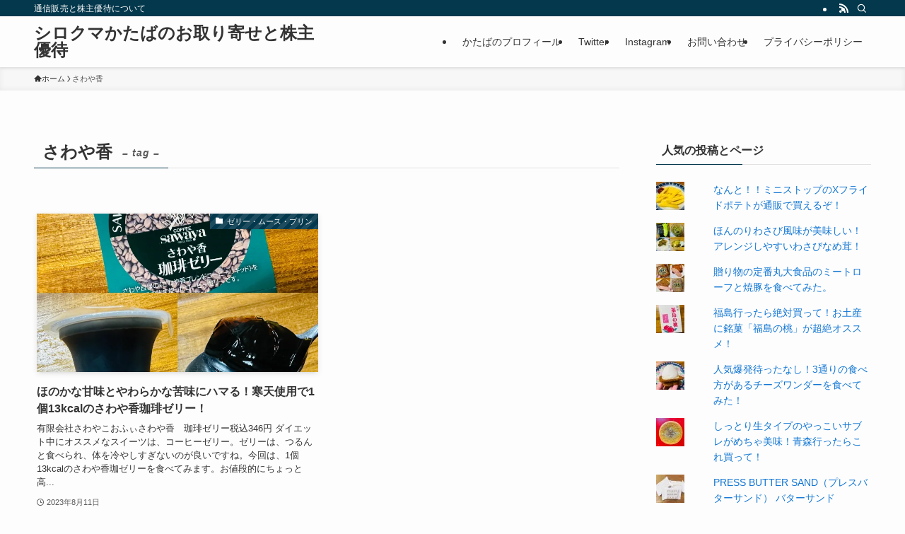

--- FILE ---
content_type: text/html; charset=UTF-8
request_url: https://katabadayo.com/tag/%E3%81%95%E3%82%8F%E3%82%84%E9%A6%99
body_size: 16801
content:
<!DOCTYPE html>
<html lang="ja" data-loaded="false" data-scrolled="false" data-spmenu="closed">
<head>
<meta charset="utf-8">
<meta name="format-detection" content="telephone=no">
<meta http-equiv="X-UA-Compatible" content="IE=edge">
<meta name="viewport" content="width=device-width, viewport-fit=cover">
<title>さわや香 &#8211; シロクマかたばのお取り寄せと株主優待</title>
<meta name='robots' content='max-image-preview:large' />
<link rel='dns-prefetch' href='//webfonts.xserver.jp' />
<link rel='dns-prefetch' href='//secure.gravatar.com' />
<link rel='dns-prefetch' href='//www.googletagmanager.com' />
<link rel='dns-prefetch' href='//stats.wp.com' />
<link rel='dns-prefetch' href='//v0.wordpress.com' />
<link rel='preconnect' href='//i0.wp.com' />
<link rel='preconnect' href='//c0.wp.com' />
<link rel="alternate" type="application/rss+xml" title="シロクマかたばのお取り寄せと株主優待 &raquo; フィード" href="https://katabadayo.com/feed" />
<link rel="alternate" type="application/rss+xml" title="シロクマかたばのお取り寄せと株主優待 &raquo; コメントフィード" href="https://katabadayo.com/comments/feed" />
<link rel="alternate" type="application/rss+xml" title="シロクマかたばのお取り寄せと株主優待 &raquo; さわや香 タグのフィード" href="https://katabadayo.com/tag/%e3%81%95%e3%82%8f%e3%82%84%e9%a6%99/feed" />
<style id='wp-img-auto-sizes-contain-inline-css' type='text/css'>
img:is([sizes=auto i],[sizes^="auto," i]){contain-intrinsic-size:3000px 1500px}
/*# sourceURL=wp-img-auto-sizes-contain-inline-css */
</style>
<style id='wp-block-library-inline-css' type='text/css'>
:root{--wp-block-synced-color:#7a00df;--wp-block-synced-color--rgb:122,0,223;--wp-bound-block-color:var(--wp-block-synced-color);--wp-editor-canvas-background:#ddd;--wp-admin-theme-color:#007cba;--wp-admin-theme-color--rgb:0,124,186;--wp-admin-theme-color-darker-10:#006ba1;--wp-admin-theme-color-darker-10--rgb:0,107,160.5;--wp-admin-theme-color-darker-20:#005a87;--wp-admin-theme-color-darker-20--rgb:0,90,135;--wp-admin-border-width-focus:2px}@media (min-resolution:192dpi){:root{--wp-admin-border-width-focus:1.5px}}.wp-element-button{cursor:pointer}:root .has-very-light-gray-background-color{background-color:#eee}:root .has-very-dark-gray-background-color{background-color:#313131}:root .has-very-light-gray-color{color:#eee}:root .has-very-dark-gray-color{color:#313131}:root .has-vivid-green-cyan-to-vivid-cyan-blue-gradient-background{background:linear-gradient(135deg,#00d084,#0693e3)}:root .has-purple-crush-gradient-background{background:linear-gradient(135deg,#34e2e4,#4721fb 50%,#ab1dfe)}:root .has-hazy-dawn-gradient-background{background:linear-gradient(135deg,#faaca8,#dad0ec)}:root .has-subdued-olive-gradient-background{background:linear-gradient(135deg,#fafae1,#67a671)}:root .has-atomic-cream-gradient-background{background:linear-gradient(135deg,#fdd79a,#004a59)}:root .has-nightshade-gradient-background{background:linear-gradient(135deg,#330968,#31cdcf)}:root .has-midnight-gradient-background{background:linear-gradient(135deg,#020381,#2874fc)}:root{--wp--preset--font-size--normal:16px;--wp--preset--font-size--huge:42px}.has-regular-font-size{font-size:1em}.has-larger-font-size{font-size:2.625em}.has-normal-font-size{font-size:var(--wp--preset--font-size--normal)}.has-huge-font-size{font-size:var(--wp--preset--font-size--huge)}.has-text-align-center{text-align:center}.has-text-align-left{text-align:left}.has-text-align-right{text-align:right}.has-fit-text{white-space:nowrap!important}#end-resizable-editor-section{display:none}.aligncenter{clear:both}.items-justified-left{justify-content:flex-start}.items-justified-center{justify-content:center}.items-justified-right{justify-content:flex-end}.items-justified-space-between{justify-content:space-between}.screen-reader-text{border:0;clip-path:inset(50%);height:1px;margin:-1px;overflow:hidden;padding:0;position:absolute;width:1px;word-wrap:normal!important}.screen-reader-text:focus{background-color:#ddd;clip-path:none;color:#444;display:block;font-size:1em;height:auto;left:5px;line-height:normal;padding:15px 23px 14px;text-decoration:none;top:5px;width:auto;z-index:100000}html :where(.has-border-color){border-style:solid}html :where([style*=border-top-color]){border-top-style:solid}html :where([style*=border-right-color]){border-right-style:solid}html :where([style*=border-bottom-color]){border-bottom-style:solid}html :where([style*=border-left-color]){border-left-style:solid}html :where([style*=border-width]){border-style:solid}html :where([style*=border-top-width]){border-top-style:solid}html :where([style*=border-right-width]){border-right-style:solid}html :where([style*=border-bottom-width]){border-bottom-style:solid}html :where([style*=border-left-width]){border-left-style:solid}html :where(img[class*=wp-image-]){height:auto;max-width:100%}:where(figure){margin:0 0 1em}html :where(.is-position-sticky){--wp-admin--admin-bar--position-offset:var(--wp-admin--admin-bar--height,0px)}@media screen and (max-width:600px){html :where(.is-position-sticky){--wp-admin--admin-bar--position-offset:0px}}

/*# sourceURL=wp-block-library-inline-css */
</style><style id='global-styles-inline-css' type='text/css'>
:root{--wp--preset--aspect-ratio--square: 1;--wp--preset--aspect-ratio--4-3: 4/3;--wp--preset--aspect-ratio--3-4: 3/4;--wp--preset--aspect-ratio--3-2: 3/2;--wp--preset--aspect-ratio--2-3: 2/3;--wp--preset--aspect-ratio--16-9: 16/9;--wp--preset--aspect-ratio--9-16: 9/16;--wp--preset--color--black: #000;--wp--preset--color--cyan-bluish-gray: #abb8c3;--wp--preset--color--white: #fff;--wp--preset--color--pale-pink: #f78da7;--wp--preset--color--vivid-red: #cf2e2e;--wp--preset--color--luminous-vivid-orange: #ff6900;--wp--preset--color--luminous-vivid-amber: #fcb900;--wp--preset--color--light-green-cyan: #7bdcb5;--wp--preset--color--vivid-green-cyan: #00d084;--wp--preset--color--pale-cyan-blue: #8ed1fc;--wp--preset--color--vivid-cyan-blue: #0693e3;--wp--preset--color--vivid-purple: #9b51e0;--wp--preset--color--swl-main: var(--color_main);--wp--preset--color--swl-main-thin: var(--color_main_thin);--wp--preset--color--swl-gray: var(--color_gray);--wp--preset--color--swl-deep-01: var(--color_deep01);--wp--preset--color--swl-deep-02: var(--color_deep02);--wp--preset--color--swl-deep-03: var(--color_deep03);--wp--preset--color--swl-deep-04: var(--color_deep04);--wp--preset--color--swl-pale-01: var(--color_pale01);--wp--preset--color--swl-pale-02: var(--color_pale02);--wp--preset--color--swl-pale-03: var(--color_pale03);--wp--preset--color--swl-pale-04: var(--color_pale04);--wp--preset--gradient--vivid-cyan-blue-to-vivid-purple: linear-gradient(135deg,rgb(6,147,227) 0%,rgb(155,81,224) 100%);--wp--preset--gradient--light-green-cyan-to-vivid-green-cyan: linear-gradient(135deg,rgb(122,220,180) 0%,rgb(0,208,130) 100%);--wp--preset--gradient--luminous-vivid-amber-to-luminous-vivid-orange: linear-gradient(135deg,rgb(252,185,0) 0%,rgb(255,105,0) 100%);--wp--preset--gradient--luminous-vivid-orange-to-vivid-red: linear-gradient(135deg,rgb(255,105,0) 0%,rgb(207,46,46) 100%);--wp--preset--gradient--very-light-gray-to-cyan-bluish-gray: linear-gradient(135deg,rgb(238,238,238) 0%,rgb(169,184,195) 100%);--wp--preset--gradient--cool-to-warm-spectrum: linear-gradient(135deg,rgb(74,234,220) 0%,rgb(151,120,209) 20%,rgb(207,42,186) 40%,rgb(238,44,130) 60%,rgb(251,105,98) 80%,rgb(254,248,76) 100%);--wp--preset--gradient--blush-light-purple: linear-gradient(135deg,rgb(255,206,236) 0%,rgb(152,150,240) 100%);--wp--preset--gradient--blush-bordeaux: linear-gradient(135deg,rgb(254,205,165) 0%,rgb(254,45,45) 50%,rgb(107,0,62) 100%);--wp--preset--gradient--luminous-dusk: linear-gradient(135deg,rgb(255,203,112) 0%,rgb(199,81,192) 50%,rgb(65,88,208) 100%);--wp--preset--gradient--pale-ocean: linear-gradient(135deg,rgb(255,245,203) 0%,rgb(182,227,212) 50%,rgb(51,167,181) 100%);--wp--preset--gradient--electric-grass: linear-gradient(135deg,rgb(202,248,128) 0%,rgb(113,206,126) 100%);--wp--preset--gradient--midnight: linear-gradient(135deg,rgb(2,3,129) 0%,rgb(40,116,252) 100%);--wp--preset--font-size--small: 0.9em;--wp--preset--font-size--medium: 1.1em;--wp--preset--font-size--large: 1.25em;--wp--preset--font-size--x-large: 42px;--wp--preset--font-size--xs: 0.75em;--wp--preset--font-size--huge: 1.6em;--wp--preset--spacing--20: 0.44rem;--wp--preset--spacing--30: 0.67rem;--wp--preset--spacing--40: 1rem;--wp--preset--spacing--50: 1.5rem;--wp--preset--spacing--60: 2.25rem;--wp--preset--spacing--70: 3.38rem;--wp--preset--spacing--80: 5.06rem;--wp--preset--shadow--natural: 6px 6px 9px rgba(0, 0, 0, 0.2);--wp--preset--shadow--deep: 12px 12px 50px rgba(0, 0, 0, 0.4);--wp--preset--shadow--sharp: 6px 6px 0px rgba(0, 0, 0, 0.2);--wp--preset--shadow--outlined: 6px 6px 0px -3px rgb(255, 255, 255), 6px 6px rgb(0, 0, 0);--wp--preset--shadow--crisp: 6px 6px 0px rgb(0, 0, 0);}:where(.is-layout-flex){gap: 0.5em;}:where(.is-layout-grid){gap: 0.5em;}body .is-layout-flex{display: flex;}.is-layout-flex{flex-wrap: wrap;align-items: center;}.is-layout-flex > :is(*, div){margin: 0;}body .is-layout-grid{display: grid;}.is-layout-grid > :is(*, div){margin: 0;}:where(.wp-block-columns.is-layout-flex){gap: 2em;}:where(.wp-block-columns.is-layout-grid){gap: 2em;}:where(.wp-block-post-template.is-layout-flex){gap: 1.25em;}:where(.wp-block-post-template.is-layout-grid){gap: 1.25em;}.has-black-color{color: var(--wp--preset--color--black) !important;}.has-cyan-bluish-gray-color{color: var(--wp--preset--color--cyan-bluish-gray) !important;}.has-white-color{color: var(--wp--preset--color--white) !important;}.has-pale-pink-color{color: var(--wp--preset--color--pale-pink) !important;}.has-vivid-red-color{color: var(--wp--preset--color--vivid-red) !important;}.has-luminous-vivid-orange-color{color: var(--wp--preset--color--luminous-vivid-orange) !important;}.has-luminous-vivid-amber-color{color: var(--wp--preset--color--luminous-vivid-amber) !important;}.has-light-green-cyan-color{color: var(--wp--preset--color--light-green-cyan) !important;}.has-vivid-green-cyan-color{color: var(--wp--preset--color--vivid-green-cyan) !important;}.has-pale-cyan-blue-color{color: var(--wp--preset--color--pale-cyan-blue) !important;}.has-vivid-cyan-blue-color{color: var(--wp--preset--color--vivid-cyan-blue) !important;}.has-vivid-purple-color{color: var(--wp--preset--color--vivid-purple) !important;}.has-black-background-color{background-color: var(--wp--preset--color--black) !important;}.has-cyan-bluish-gray-background-color{background-color: var(--wp--preset--color--cyan-bluish-gray) !important;}.has-white-background-color{background-color: var(--wp--preset--color--white) !important;}.has-pale-pink-background-color{background-color: var(--wp--preset--color--pale-pink) !important;}.has-vivid-red-background-color{background-color: var(--wp--preset--color--vivid-red) !important;}.has-luminous-vivid-orange-background-color{background-color: var(--wp--preset--color--luminous-vivid-orange) !important;}.has-luminous-vivid-amber-background-color{background-color: var(--wp--preset--color--luminous-vivid-amber) !important;}.has-light-green-cyan-background-color{background-color: var(--wp--preset--color--light-green-cyan) !important;}.has-vivid-green-cyan-background-color{background-color: var(--wp--preset--color--vivid-green-cyan) !important;}.has-pale-cyan-blue-background-color{background-color: var(--wp--preset--color--pale-cyan-blue) !important;}.has-vivid-cyan-blue-background-color{background-color: var(--wp--preset--color--vivid-cyan-blue) !important;}.has-vivid-purple-background-color{background-color: var(--wp--preset--color--vivid-purple) !important;}.has-black-border-color{border-color: var(--wp--preset--color--black) !important;}.has-cyan-bluish-gray-border-color{border-color: var(--wp--preset--color--cyan-bluish-gray) !important;}.has-white-border-color{border-color: var(--wp--preset--color--white) !important;}.has-pale-pink-border-color{border-color: var(--wp--preset--color--pale-pink) !important;}.has-vivid-red-border-color{border-color: var(--wp--preset--color--vivid-red) !important;}.has-luminous-vivid-orange-border-color{border-color: var(--wp--preset--color--luminous-vivid-orange) !important;}.has-luminous-vivid-amber-border-color{border-color: var(--wp--preset--color--luminous-vivid-amber) !important;}.has-light-green-cyan-border-color{border-color: var(--wp--preset--color--light-green-cyan) !important;}.has-vivid-green-cyan-border-color{border-color: var(--wp--preset--color--vivid-green-cyan) !important;}.has-pale-cyan-blue-border-color{border-color: var(--wp--preset--color--pale-cyan-blue) !important;}.has-vivid-cyan-blue-border-color{border-color: var(--wp--preset--color--vivid-cyan-blue) !important;}.has-vivid-purple-border-color{border-color: var(--wp--preset--color--vivid-purple) !important;}.has-vivid-cyan-blue-to-vivid-purple-gradient-background{background: var(--wp--preset--gradient--vivid-cyan-blue-to-vivid-purple) !important;}.has-light-green-cyan-to-vivid-green-cyan-gradient-background{background: var(--wp--preset--gradient--light-green-cyan-to-vivid-green-cyan) !important;}.has-luminous-vivid-amber-to-luminous-vivid-orange-gradient-background{background: var(--wp--preset--gradient--luminous-vivid-amber-to-luminous-vivid-orange) !important;}.has-luminous-vivid-orange-to-vivid-red-gradient-background{background: var(--wp--preset--gradient--luminous-vivid-orange-to-vivid-red) !important;}.has-very-light-gray-to-cyan-bluish-gray-gradient-background{background: var(--wp--preset--gradient--very-light-gray-to-cyan-bluish-gray) !important;}.has-cool-to-warm-spectrum-gradient-background{background: var(--wp--preset--gradient--cool-to-warm-spectrum) !important;}.has-blush-light-purple-gradient-background{background: var(--wp--preset--gradient--blush-light-purple) !important;}.has-blush-bordeaux-gradient-background{background: var(--wp--preset--gradient--blush-bordeaux) !important;}.has-luminous-dusk-gradient-background{background: var(--wp--preset--gradient--luminous-dusk) !important;}.has-pale-ocean-gradient-background{background: var(--wp--preset--gradient--pale-ocean) !important;}.has-electric-grass-gradient-background{background: var(--wp--preset--gradient--electric-grass) !important;}.has-midnight-gradient-background{background: var(--wp--preset--gradient--midnight) !important;}.has-small-font-size{font-size: var(--wp--preset--font-size--small) !important;}.has-medium-font-size{font-size: var(--wp--preset--font-size--medium) !important;}.has-large-font-size{font-size: var(--wp--preset--font-size--large) !important;}.has-x-large-font-size{font-size: var(--wp--preset--font-size--x-large) !important;}
/*# sourceURL=global-styles-inline-css */
</style>

<link rel='stylesheet' id='swell-icons-css' href='https://katabadayo.com/wp-content/themes/swell/build/css/swell-icons.css?ver=2.16.0' type='text/css' media='all' />
<link rel='stylesheet' id='main_style-css' href='https://katabadayo.com/wp-content/themes/swell/build/css/main.css?ver=2.16.0' type='text/css' media='all' />
<link rel='stylesheet' id='swell_blocks-css' href='https://katabadayo.com/wp-content/themes/swell/build/css/blocks.css?ver=2.16.0' type='text/css' media='all' />
<style id='swell_custom-inline-css' type='text/css'>
:root{--swl-fz--content:4vw;--swl-font_family:"游ゴシック体", "Yu Gothic", YuGothic, "Hiragino Kaku Gothic ProN", "Hiragino Sans", Meiryo, sans-serif;--swl-font_weight:500;--color_main:#04384c;--color_text:#333;--color_link:#1176d4;--color_htag:#04384c;--color_bg:#fdfdfd;--color_gradient1:#d8ffff;--color_gradient2:#87e7ff;--color_main_thin:rgba(5, 70, 95, 0.05 );--color_main_dark:rgba(3, 42, 57, 1 );--color_list_check:#04384c;--color_list_num:#04384c;--color_list_good:#86dd7b;--color_list_triangle:#f4e03a;--color_list_bad:#f36060;--color_faq_q:#d55656;--color_faq_a:#6599b7;--color_icon_good:#3cd250;--color_icon_good_bg:#ecffe9;--color_icon_bad:#4b73eb;--color_icon_bad_bg:#eafaff;--color_icon_info:#f578b4;--color_icon_info_bg:#fff0fa;--color_icon_announce:#ffa537;--color_icon_announce_bg:#fff5f0;--color_icon_pen:#7a7a7a;--color_icon_pen_bg:#f7f7f7;--color_icon_book:#787364;--color_icon_book_bg:#f8f6ef;--color_icon_point:#ffa639;--color_icon_check:#86d67c;--color_icon_batsu:#f36060;--color_icon_hatena:#5295cc;--color_icon_caution:#f7da38;--color_icon_memo:#84878a;--color_deep01:#e44141;--color_deep02:#3d79d5;--color_deep03:#63a84d;--color_deep04:#f09f4d;--color_pale01:#fff2f0;--color_pale02:#f3f8fd;--color_pale03:#f1f9ee;--color_pale04:#fdf9ee;--color_mark_blue:#b7e3ff;--color_mark_green:#bdf9c3;--color_mark_yellow:#fcf69f;--color_mark_orange:#ffddbc;--border01:solid 1px var(--color_main);--border02:double 4px var(--color_main);--border03:dashed 2px var(--color_border);--border04:solid 4px var(--color_gray);--card_posts_thumb_ratio:56.25%;--list_posts_thumb_ratio:61.805%;--big_posts_thumb_ratio:56.25%;--thumb_posts_thumb_ratio:61.805%;--blogcard_thumb_ratio:56.25%;--color_header_bg:#fdfdfd;--color_header_text:#333;--color_footer_bg:#fdfdfd;--color_footer_text:#333;--container_size:1200px;--article_size:900px;--logo_size_sp:48px;--logo_size_pc:40px;--logo_size_pcfix:32px;}.swl-cell-bg[data-icon="doubleCircle"]{--cell-icon-color:#ffc977}.swl-cell-bg[data-icon="circle"]{--cell-icon-color:#94e29c}.swl-cell-bg[data-icon="triangle"]{--cell-icon-color:#eeda2f}.swl-cell-bg[data-icon="close"]{--cell-icon-color:#ec9191}.swl-cell-bg[data-icon="hatena"]{--cell-icon-color:#93c9da}.swl-cell-bg[data-icon="check"]{--cell-icon-color:#94e29c}.swl-cell-bg[data-icon="line"]{--cell-icon-color:#9b9b9b}.cap_box[data-colset="col1"]{--capbox-color:#f59b5f;--capbox-color--bg:#fff8eb}.cap_box[data-colset="col2"]{--capbox-color:#5fb9f5;--capbox-color--bg:#edf5ff}.cap_box[data-colset="col3"]{--capbox-color:#2fcd90;--capbox-color--bg:#eafaf2}.red_{--the-btn-color:#f74a4a;--the-btn-color2:#ffbc49;--the-solid-shadow: rgba(185, 56, 56, 1 )}.blue_{--the-btn-color:#338df4;--the-btn-color2:#35eaff;--the-solid-shadow: rgba(38, 106, 183, 1 )}.green_{--the-btn-color:#62d847;--the-btn-color2:#7bf7bd;--the-solid-shadow: rgba(74, 162, 53, 1 )}.is-style-btn_normal{--the-btn-radius:80px}.is-style-btn_solid{--the-btn-radius:80px}.is-style-btn_shiny{--the-btn-radius:80px}.is-style-btn_line{--the-btn-radius:80px}.post_content blockquote{padding:1.5em 2em 1.5em 3em}.post_content blockquote::before{content:"";display:block;width:5px;height:calc(100% - 3em);top:1.5em;left:1.5em;border-left:solid 1px rgba(180,180,180,.75);border-right:solid 1px rgba(180,180,180,.75);}.mark_blue{background:-webkit-linear-gradient(transparent 64%,var(--color_mark_blue) 0%);background:linear-gradient(transparent 64%,var(--color_mark_blue) 0%)}.mark_green{background:-webkit-linear-gradient(transparent 64%,var(--color_mark_green) 0%);background:linear-gradient(transparent 64%,var(--color_mark_green) 0%)}.mark_yellow{background:-webkit-linear-gradient(transparent 64%,var(--color_mark_yellow) 0%);background:linear-gradient(transparent 64%,var(--color_mark_yellow) 0%)}.mark_orange{background:-webkit-linear-gradient(transparent 64%,var(--color_mark_orange) 0%);background:linear-gradient(transparent 64%,var(--color_mark_orange) 0%)}[class*="is-style-icon_"]{color:#333;border-width:0}[class*="is-style-big_icon_"]{border-width:2px;border-style:solid}[data-col="gray"] .c-balloon__text{background:#f7f7f7;border-color:#ccc}[data-col="gray"] .c-balloon__before{border-right-color:#f7f7f7}[data-col="green"] .c-balloon__text{background:#d1f8c2;border-color:#9ddd93}[data-col="green"] .c-balloon__before{border-right-color:#d1f8c2}[data-col="blue"] .c-balloon__text{background:#e2f6ff;border-color:#93d2f0}[data-col="blue"] .c-balloon__before{border-right-color:#e2f6ff}[data-col="red"] .c-balloon__text{background:#ffebeb;border-color:#f48789}[data-col="red"] .c-balloon__before{border-right-color:#ffebeb}[data-col="yellow"] .c-balloon__text{background:#f9f7d2;border-color:#fbe593}[data-col="yellow"] .c-balloon__before{border-right-color:#f9f7d2}.-type-list2 .p-postList__body::after,.-type-big .p-postList__body::after{content: "READ MORE »";}.c-postThumb__cat{background-color:#04384c;color:#fff;background-image: repeating-linear-gradient(-45deg,rgba(255,255,255,.1),rgba(255,255,255,.1) 6px,transparent 6px,transparent 12px)}.post_content h2:where(:not([class^="swell-block-"]):not(.faq_q):not(.p-postList__title)){background:var(--color_htag);padding:.75em 1em;color:#fff}.post_content h2:where(:not([class^="swell-block-"]):not(.faq_q):not(.p-postList__title))::before{position:absolute;display:block;pointer-events:none;content:"";top:-4px;left:0;width:100%;height:calc(100% + 4px);box-sizing:content-box;border-top:solid 2px var(--color_htag);border-bottom:solid 2px var(--color_htag)}.post_content h3:where(:not([class^="swell-block-"]):not(.faq_q):not(.p-postList__title)){padding:0 .5em .5em}.post_content h3:where(:not([class^="swell-block-"]):not(.faq_q):not(.p-postList__title))::before{content:"";width:100%;height:2px;background: repeating-linear-gradient(90deg, var(--color_htag) 0%, var(--color_htag) 29.3%, rgba(150,150,150,.2) 29.3%, rgba(150,150,150,.2) 100%)}.post_content h4:where(:not([class^="swell-block-"]):not(.faq_q):not(.p-postList__title)){padding:0 0 0 16px;border-left:solid 2px var(--color_htag)}.l-header{box-shadow: 0 1px 4px rgba(0,0,0,.12)}.l-header__bar{color:#fff;background:var(--color_main)}.l-header__menuBtn{order:1}.l-header__customBtn{order:3}.c-gnav a::after{background:var(--color_main);width:100%;height:2px;transform:scaleX(0)}.p-spHeadMenu .menu-item.-current{border-bottom-color:var(--color_main)}.c-gnav > li:hover > a::after,.c-gnav > .-current > a::after{transform: scaleX(1)}.c-gnav .sub-menu{color:#333;background:#fff}.l-fixHeader::before{opacity:1}#pagetop{border-radius:50%}.c-widget__title.-spmenu{padding:.5em .75em;border-radius:var(--swl-radius--2, 0px);background:var(--color_main);color:#fff;}.c-widget__title.-footer{padding:.5em}.c-widget__title.-footer::before{content:"";bottom:0;left:0;width:40%;z-index:1;background:var(--color_main)}.c-widget__title.-footer::after{content:"";bottom:0;left:0;width:100%;background:var(--color_border)}.c-secTitle{border-left:solid 2px var(--color_main);padding:0em .75em}.p-spMenu{color:#333}.p-spMenu__inner::before{background:#fdfdfd;opacity:1}.p-spMenu__overlay{background:#000;opacity:0.6}[class*="page-numbers"]{color:#fff;background-color:#dedede}a{text-decoration: none}.l-topTitleArea.c-filterLayer::before{background-color:#000;opacity:0.2;content:""}@media screen and (min-width: 960px){:root{}}@media screen and (max-width: 959px){:root{}.l-header__logo{order:2;text-align:center}}@media screen and (min-width: 600px){:root{--swl-fz--content:16px;}}@media screen and (max-width: 599px){:root{}}@media (min-width: 1108px) {.alignwide{left:-100px;width:calc(100% + 200px);}}@media (max-width: 1108px) {.-sidebar-off .swell-block-fullWide__inner.l-container .alignwide{left:0px;width:100%;}}.l-fixHeader .l-fixHeader__gnav{order:0}[data-scrolled=true] .l-fixHeader[data-ready]{opacity:1;-webkit-transform:translateY(0)!important;transform:translateY(0)!important;visibility:visible}.-body-solid .l-fixHeader{box-shadow:0 2px 4px var(--swl-color_shadow)}.l-fixHeader__inner{align-items:stretch;color:var(--color_header_text);display:flex;padding-bottom:0;padding-top:0;position:relative;z-index:1}.l-fixHeader__logo{align-items:center;display:flex;line-height:1;margin-right:24px;order:0;padding:16px 0}.is-style-btn_normal a,.is-style-btn_shiny a{box-shadow:var(--swl-btn_shadow)}.c-shareBtns__btn,.is-style-balloon>.c-tabList .c-tabList__button,.p-snsCta,[class*=page-numbers]{box-shadow:var(--swl-box_shadow)}.p-articleThumb__img,.p-articleThumb__youtube{box-shadow:var(--swl-img_shadow)}.p-pickupBanners__item .c-bannerLink,.p-postList__thumb{box-shadow:0 2px 8px rgba(0,0,0,.1),0 4px 4px -4px rgba(0,0,0,.1)}.p-postList.-w-ranking li:before{background-image:repeating-linear-gradient(-45deg,hsla(0,0%,100%,.1),hsla(0,0%,100%,.1) 6px,transparent 0,transparent 12px);box-shadow:1px 1px 4px rgba(0,0,0,.2)}.l-header__bar{position:relative;width:100%}.l-header__bar .c-catchphrase{color:inherit;font-size:12px;letter-spacing:var(--swl-letter_spacing,.2px);line-height:14px;margin-right:auto;overflow:hidden;padding:4px 0;white-space:nowrap;width:50%}.l-header__bar .c-iconList .c-iconList__link{margin:0;padding:4px 6px}.l-header__barInner{align-items:center;display:flex;justify-content:flex-end}@media (min-width:960px){.-series .l-header__inner{align-items:stretch;display:flex}.-series .l-header__logo{align-items:center;display:flex;flex-wrap:wrap;margin-right:24px;padding:16px 0}.-series .l-header__logo .c-catchphrase{font-size:13px;padding:4px 0}.-series .c-headLogo{margin-right:16px}.-series-right .l-header__inner{justify-content:space-between}.-series-right .c-gnavWrap{margin-left:auto}.-series-right .w-header{margin-left:12px}.-series-left .w-header{margin-left:auto}}@media (min-width:960px) and (min-width:600px){.-series .c-headLogo{max-width:400px}}.c-gnav .sub-menu a:before,.c-listMenu a:before{-webkit-font-smoothing:antialiased;-moz-osx-font-smoothing:grayscale;font-family:icomoon!important;font-style:normal;font-variant:normal;font-weight:400;line-height:1;text-transform:none}.c-submenuToggleBtn{display:none}.c-listMenu a{padding:.75em 1em .75em 1.5em;transition:padding .25s}.c-listMenu a:hover{padding-left:1.75em;padding-right:.75em}.c-gnav .sub-menu a:before,.c-listMenu a:before{color:inherit;content:"\e921";display:inline-block;left:2px;position:absolute;top:50%;-webkit-transform:translateY(-50%);transform:translateY(-50%);vertical-align:middle}.widget_categories>ul>.cat-item>a,.wp-block-categories-list>li>a{padding-left:1.75em}.c-listMenu .children,.c-listMenu .sub-menu{margin:0}.c-listMenu .children a,.c-listMenu .sub-menu a{font-size:.9em;padding-left:2.5em}.c-listMenu .children a:before,.c-listMenu .sub-menu a:before{left:1em}.c-listMenu .children a:hover,.c-listMenu .sub-menu a:hover{padding-left:2.75em}.c-listMenu .children ul a,.c-listMenu .sub-menu ul a{padding-left:3.25em}.c-listMenu .children ul a:before,.c-listMenu .sub-menu ul a:before{left:1.75em}.c-listMenu .children ul a:hover,.c-listMenu .sub-menu ul a:hover{padding-left:3.5em}.c-gnav li:hover>.sub-menu{opacity:1;visibility:visible}.c-gnav .sub-menu:before{background:inherit;content:"";height:100%;left:0;position:absolute;top:0;width:100%;z-index:0}.c-gnav .sub-menu .sub-menu{left:100%;top:0;z-index:-1}.c-gnav .sub-menu a{padding-left:2em}.c-gnav .sub-menu a:before{left:.5em}.c-gnav .sub-menu a:hover .ttl{left:4px}:root{--color_content_bg:var(--color_bg);}.c-widget__title.-side{padding:.5em}.c-widget__title.-side::before{content:"";bottom:0;left:0;width:40%;z-index:1;background:var(--color_main)}.c-widget__title.-side::after{content:"";bottom:0;left:0;width:100%;background:var(--color_border)}@media screen and (min-width: 960px){:root{}}@media screen and (max-width: 959px){:root{}}@media screen and (min-width: 600px){:root{}}@media screen and (max-width: 599px){:root{}}.swell-block-fullWide__inner.l-container{--swl-fw_inner_pad:var(--swl-pad_container,0px)}@media (min-width:960px){.-sidebar-on .l-content .alignfull,.-sidebar-on .l-content .alignwide{left:-16px;width:calc(100% + 32px)}.swell-block-fullWide__inner.l-article{--swl-fw_inner_pad:var(--swl-pad_post_content,0px)}.-sidebar-on .swell-block-fullWide__inner .alignwide{left:0;width:100%}.-sidebar-on .swell-block-fullWide__inner .alignfull{left:calc(0px - var(--swl-fw_inner_pad, 0))!important;margin-left:0!important;margin-right:0!important;width:calc(100% + var(--swl-fw_inner_pad, 0)*2)!important}}.-index-off .p-toc,.swell-toc-placeholder:empty{display:none}.p-toc.-modal{height:100%;margin:0;overflow-y:auto;padding:0}#main_content .p-toc{border-radius:var(--swl-radius--2,0);margin:4em auto;max-width:800px}#sidebar .p-toc{margin-top:-.5em}.p-toc .__pn:before{content:none!important;counter-increment:none}.p-toc .__prev{margin:0 0 1em}.p-toc .__next{margin:1em 0 0}.p-toc.is-omitted:not([data-omit=ct]) [data-level="2"] .p-toc__childList{height:0;margin-bottom:-.5em;visibility:hidden}.p-toc.is-omitted:not([data-omit=nest]){position:relative}.p-toc.is-omitted:not([data-omit=nest]):before{background:linear-gradient(hsla(0,0%,100%,0),var(--color_bg));bottom:5em;content:"";height:4em;left:0;opacity:.75;pointer-events:none;position:absolute;width:100%;z-index:1}.p-toc.is-omitted:not([data-omit=nest]):after{background:var(--color_bg);bottom:0;content:"";height:5em;left:0;opacity:.75;position:absolute;width:100%;z-index:1}.p-toc.is-omitted:not([data-omit=nest]) .__next,.p-toc.is-omitted:not([data-omit=nest]) [data-omit="1"]{display:none}.p-toc .p-toc__expandBtn{background-color:#f7f7f7;border:rgba(0,0,0,.2);border-radius:5em;box-shadow:0 0 0 1px #bbb;color:#333;display:block;font-size:14px;line-height:1.5;margin:.75em auto 0;min-width:6em;padding:.5em 1em;position:relative;transition:box-shadow .25s;z-index:2}.p-toc[data-omit=nest] .p-toc__expandBtn{display:inline-block;font-size:13px;margin:0 0 0 1.25em;padding:.5em .75em}.p-toc:not([data-omit=nest]) .p-toc__expandBtn:after,.p-toc:not([data-omit=nest]) .p-toc__expandBtn:before{border-top-color:inherit;border-top-style:dotted;border-top-width:3px;content:"";display:block;height:1px;position:absolute;top:calc(50% - 1px);transition:border-color .25s;width:100%;width:22px}.p-toc:not([data-omit=nest]) .p-toc__expandBtn:before{right:calc(100% + 1em)}.p-toc:not([data-omit=nest]) .p-toc__expandBtn:after{left:calc(100% + 1em)}.p-toc.is-expanded .p-toc__expandBtn{border-color:transparent}.p-toc__ttl{display:block;font-size:1.2em;line-height:1;position:relative;text-align:center}.p-toc__ttl:before{content:"\e918";display:inline-block;font-family:icomoon;margin-right:.5em;padding-bottom:2px;vertical-align:middle}#index_modal .p-toc__ttl{margin-bottom:.5em}.p-toc__list li{line-height:1.6}.p-toc__list>li+li{margin-top:.5em}.p-toc__list .p-toc__childList{padding-left:.5em}.p-toc__list [data-level="3"]{font-size:.9em}.p-toc__list .mininote{display:none}.post_content .p-toc__list{padding-left:0}#sidebar .p-toc__list{margin-bottom:0}#sidebar .p-toc__list .p-toc__childList{padding-left:0}.p-toc__link{color:inherit;font-size:inherit;text-decoration:none}.p-toc__link:hover{opacity:.8}.p-toc.-double{background:var(--color_gray);background:linear-gradient(-45deg,transparent 25%,var(--color_gray) 25%,var(--color_gray) 50%,transparent 50%,transparent 75%,var(--color_gray) 75%,var(--color_gray));background-clip:padding-box;background-size:4px 4px;border-bottom:4px double var(--color_border);border-top:4px double var(--color_border);padding:1.5em 1em 1em}.p-toc.-double .p-toc__ttl{margin-bottom:.75em}@media (min-width:960px){#main_content .p-toc{width:92%}}@media (hover:hover){.p-toc .p-toc__expandBtn:hover{border-color:transparent;box-shadow:0 0 0 2px currentcolor}}@media (min-width:600px){.p-toc.-double{padding:2em}}
/*# sourceURL=swell_custom-inline-css */
</style>
<link rel='stylesheet' id='swell-parts/footer-css' href='https://katabadayo.com/wp-content/themes/swell/build/css/modules/parts/footer.css?ver=2.16.0' type='text/css' media='all' />
<link rel='stylesheet' id='swell-page/term-css' href='https://katabadayo.com/wp-content/themes/swell/build/css/modules/page/term.css?ver=2.16.0' type='text/css' media='all' />
<style id='classic-theme-styles-inline-css' type='text/css'>
/*! This file is auto-generated */
.wp-block-button__link{color:#fff;background-color:#32373c;border-radius:9999px;box-shadow:none;text-decoration:none;padding:calc(.667em + 2px) calc(1.333em + 2px);font-size:1.125em}.wp-block-file__button{background:#32373c;color:#fff;text-decoration:none}
/*# sourceURL=/wp-includes/css/classic-themes.min.css */
</style>
<link rel='stylesheet' id='contact-form-7-css' href='https://katabadayo.com/wp-content/plugins/contact-form-7/includes/css/styles.css?ver=6.1.4' type='text/css' media='all' />
<script type="text/javascript" src="https://c0.wp.com/c/6.9/wp-includes/js/jquery/jquery.min.js" id="jquery-core-js"></script>
<script type="text/javascript" src="//webfonts.xserver.jp/js/xserverv3.js?fadein=0&amp;ver=2.0.9" id="typesquare_std-js"></script>

<!-- Site Kit によって追加された Google タグ（gtag.js）スニペット -->
<!-- Google アナリティクス スニペット (Site Kit が追加) -->
<script type="text/javascript" src="https://www.googletagmanager.com/gtag/js?id=GT-P8VDPWX" id="google_gtagjs-js" async></script>
<script type="text/javascript" id="google_gtagjs-js-after">
/* <![CDATA[ */
window.dataLayer = window.dataLayer || [];function gtag(){dataLayer.push(arguments);}
gtag("set","linker",{"domains":["katabadayo.com"]});
gtag("js", new Date());
gtag("set", "developer_id.dZTNiMT", true);
gtag("config", "GT-P8VDPWX");
//# sourceURL=google_gtagjs-js-after
/* ]]> */
</script>

<noscript><link href="https://katabadayo.com/wp-content/themes/swell/build/css/noscript.css" rel="stylesheet"></noscript>
<link rel="https://api.w.org/" href="https://katabadayo.com/wp-json/" /><link rel="alternate" title="JSON" type="application/json" href="https://katabadayo.com/wp-json/wp/v2/tags/855" /><meta name="generator" content="Site Kit by Google 1.170.0" />	<style>img#wpstats{display:none}</style>
		
<!-- Site Kit が追加した Google AdSense メタタグ -->
<meta name="google-adsense-platform-account" content="ca-host-pub-2644536267352236">
<meta name="google-adsense-platform-domain" content="sitekit.withgoogle.com">
<!-- Site Kit が追加した End Google AdSense メタタグ -->
<style type="text/css">.recentcomments a{display:inline !important;padding:0 !important;margin:0 !important;}</style>
<!-- Jetpack Open Graph Tags -->
<meta property="og:type" content="website" />
<meta property="og:title" content="さわや香 &#8211; シロクマかたばのお取り寄せと株主優待" />
<meta property="og:url" content="https://katabadayo.com/tag/%e3%81%95%e3%82%8f%e3%82%84%e9%a6%99" />
<meta property="og:site_name" content="シロクマかたばのお取り寄せと株主優待" />
<meta property="og:image" content="https://s0.wp.com/i/blank.jpg" />
<meta property="og:image:width" content="200" />
<meta property="og:image:height" content="200" />
<meta property="og:image:alt" content="" />
<meta property="og:locale" content="ja_JP" />

<!-- End Jetpack Open Graph Tags -->

<link rel="stylesheet" href="https://katabadayo.com/wp-content/themes/swell/build/css/print.css" media="print" >
<script async src="//pagead2.googlesyndication.com/pagead/js/adsbygoogle.js"></script>
<script>
  (adsbygoogle = window.adsbygoogle || []).push({
    google_ad_client: "ca-pub-6787140548353079",
    enable_page_level_ads: true
  });
</script><link rel='stylesheet' id='jetpack-top-posts-widget-css' href='https://c0.wp.com/p/jetpack/15.4/modules/widgets/top-posts/style.css' type='text/css' media='all' />
</head>
<body>
<div id="body_wrap" class="archive tag tag-855 wp-theme-swell -body-solid -index-off -sidebar-on -frame-off id_855" >
<div id="sp_menu" class="p-spMenu -left">
	<div class="p-spMenu__inner">
		<div class="p-spMenu__closeBtn">
			<button class="c-iconBtn -menuBtn c-plainBtn" data-onclick="toggleMenu" aria-label="メニューを閉じる">
				<i class="c-iconBtn__icon icon-close-thin"></i>
			</button>
		</div>
		<div class="p-spMenu__body">
			<div class="c-widget__title -spmenu">
				MENU			</div>
			<div class="p-spMenu__nav">
				<ul class="c-spnav c-listMenu"><li class="menu-item menu-item-type-post_type menu-item-object-page menu-item-522"><a href="https://katabadayo.com/profile1">かたばのプロフィール</a></li>
<li class="menu-item menu-item-type-custom menu-item-object-custom menu-item-520"><a href="https://twitter.com/katabadayo">Twitter</a></li>
<li class="menu-item menu-item-type-custom menu-item-object-custom menu-item-521"><a href="https://www.instagram.com/katabadayo/">Instagram</a></li>
<li class="menu-item menu-item-type-post_type menu-item-object-page menu-item-826"><a href="https://katabadayo.com/contact">お問い合わせ</a></li>
<li class="menu-item menu-item-type-post_type menu-item-object-page menu-item-privacy-policy menu-item-1592"><a rel="privacy-policy" href="https://katabadayo.com/privacy-policy">プライバシーポリシー</a></li>
</ul>			</div>
					</div>
	</div>
	<div class="p-spMenu__overlay c-overlay" data-onclick="toggleMenu"></div>
</div>
<header id="header" class="l-header -series -series-right" data-spfix="1">
	<div class="l-header__bar pc_">
	<div class="l-header__barInner l-container">
		<div class="c-catchphrase">通信販売と株主優待について</div><ul class="c-iconList">
						<li class="c-iconList__item -rss">
						<a href="https://katabadayo.com/feed" target="_blank" rel="noopener" class="c-iconList__link u-fz-14 hov-flash" aria-label="rss">
							<i class="c-iconList__icon icon-rss" role="presentation"></i>
						</a>
					</li>
									<li class="c-iconList__item -search">
						<button class="c-iconList__link c-plainBtn u-fz-14 hov-flash" data-onclick="toggleSearch" aria-label="検索">
							<i class="c-iconList__icon icon-search" role="presentation"></i>
						</button>
					</li>
				</ul>
	</div>
</div>
	<div class="l-header__inner l-container">
		<div class="l-header__logo">
			<div class="c-headLogo -txt"><a href="https://katabadayo.com/" title="シロクマかたばのお取り寄せと株主優待" class="c-headLogo__link" rel="home">シロクマかたばのお取り寄せと株主優待</a></div>					</div>
		<nav id="gnav" class="l-header__gnav c-gnavWrap">
					<ul class="c-gnav">
			<li class="menu-item menu-item-type-post_type menu-item-object-page menu-item-522"><a href="https://katabadayo.com/profile1"><span class="ttl">かたばのプロフィール</span></a></li>
<li class="menu-item menu-item-type-custom menu-item-object-custom menu-item-520"><a href="https://twitter.com/katabadayo"><span class="ttl">Twitter</span></a></li>
<li class="menu-item menu-item-type-custom menu-item-object-custom menu-item-521"><a href="https://www.instagram.com/katabadayo/"><span class="ttl">Instagram</span></a></li>
<li class="menu-item menu-item-type-post_type menu-item-object-page menu-item-826"><a href="https://katabadayo.com/contact"><span class="ttl">お問い合わせ</span></a></li>
<li class="menu-item menu-item-type-post_type menu-item-object-page menu-item-privacy-policy menu-item-1592"><a rel="privacy-policy" href="https://katabadayo.com/privacy-policy"><span class="ttl">プライバシーポリシー</span></a></li>
					</ul>
			</nav>
		<div class="l-header__customBtn sp_">
			<button class="c-iconBtn c-plainBtn" data-onclick="toggleSearch" aria-label="検索ボタン">
			<i class="c-iconBtn__icon icon-search"></i>
					</button>
	</div>
<div class="l-header__menuBtn sp_">
	<button class="c-iconBtn -menuBtn c-plainBtn" data-onclick="toggleMenu" aria-label="メニューボタン">
		<i class="c-iconBtn__icon icon-menu-thin"></i>
			</button>
</div>
	</div>
	</header>
<div id="fix_header" class="l-fixHeader -series -series-right">
	<div class="l-fixHeader__inner l-container">
		<div class="l-fixHeader__logo">
			<div class="c-headLogo -txt"><a href="https://katabadayo.com/" title="シロクマかたばのお取り寄せと株主優待" class="c-headLogo__link" rel="home">シロクマかたばのお取り寄せと株主優待</a></div>		</div>
		<div class="l-fixHeader__gnav c-gnavWrap">
					<ul class="c-gnav">
			<li class="menu-item menu-item-type-post_type menu-item-object-page menu-item-522"><a href="https://katabadayo.com/profile1"><span class="ttl">かたばのプロフィール</span></a></li>
<li class="menu-item menu-item-type-custom menu-item-object-custom menu-item-520"><a href="https://twitter.com/katabadayo"><span class="ttl">Twitter</span></a></li>
<li class="menu-item menu-item-type-custom menu-item-object-custom menu-item-521"><a href="https://www.instagram.com/katabadayo/"><span class="ttl">Instagram</span></a></li>
<li class="menu-item menu-item-type-post_type menu-item-object-page menu-item-826"><a href="https://katabadayo.com/contact"><span class="ttl">お問い合わせ</span></a></li>
<li class="menu-item menu-item-type-post_type menu-item-object-page menu-item-privacy-policy menu-item-1592"><a rel="privacy-policy" href="https://katabadayo.com/privacy-policy"><span class="ttl">プライバシーポリシー</span></a></li>
					</ul>
			</div>
	</div>
</div>
<div id="breadcrumb" class="p-breadcrumb -bg-on"><ol class="p-breadcrumb__list l-container"><li class="p-breadcrumb__item"><a href="https://katabadayo.com/" class="p-breadcrumb__text"><span class="__home icon-home"> ホーム</span></a></li><li class="p-breadcrumb__item"><span class="p-breadcrumb__text">さわや香</span></li></ol></div><div id="content" class="l-content l-container" >
<main id="main_content" class="l-mainContent l-article">
	<div class="l-mainContent__inner">
		<h1 class="c-pageTitle" data-style="b_bottom"><span class="c-pageTitle__inner">さわや香<small class="c-pageTitle__subTitle u-fz-14">– tag –</small></span></h1>		<div class="p-termContent l-parent">
					<div class="c-tabBody p-postListTabBody">
				<div id="post_list_tab_1" class="c-tabBody__item" aria-hidden="false">
				<ul class="p-postList -type-card -pc-col3 -sp-col1"><li class="p-postList__item">
	<a href="https://katabadayo.com/sawaya-coffee-sawayaka-blended-coffee-jelly" class="p-postList__link">
		<div class="p-postList__thumb c-postThumb">
	<figure class="c-postThumb__figure">
		<img width="1024" height="1024"  src="[data-uri]" alt="" class="c-postThumb__img u-obf-cover lazyload" sizes="(min-width: 960px) 400px, 100vw" data-src="https://i0.wp.com/katabadayo.com/wp-content/uploads/2023/07/9F318EFE-586D-4C3C-8F89-FE7A39F6B5E2.jpeg?fit=1024%2C1024&amp;ssl=1" data-srcset="https://i0.wp.com/katabadayo.com/wp-content/uploads/2023/07/9F318EFE-586D-4C3C-8F89-FE7A39F6B5E2.jpeg?w=2048&amp;ssl=1 2048w, https://i0.wp.com/katabadayo.com/wp-content/uploads/2023/07/9F318EFE-586D-4C3C-8F89-FE7A39F6B5E2.jpeg?resize=300%2C300&amp;ssl=1 300w, https://i0.wp.com/katabadayo.com/wp-content/uploads/2023/07/9F318EFE-586D-4C3C-8F89-FE7A39F6B5E2.jpeg?resize=1024%2C1024&amp;ssl=1 1024w, https://i0.wp.com/katabadayo.com/wp-content/uploads/2023/07/9F318EFE-586D-4C3C-8F89-FE7A39F6B5E2.jpeg?resize=150%2C150&amp;ssl=1 150w, https://i0.wp.com/katabadayo.com/wp-content/uploads/2023/07/9F318EFE-586D-4C3C-8F89-FE7A39F6B5E2.jpeg?resize=768%2C768&amp;ssl=1 768w, https://i0.wp.com/katabadayo.com/wp-content/uploads/2023/07/9F318EFE-586D-4C3C-8F89-FE7A39F6B5E2.jpeg?resize=1536%2C1536&amp;ssl=1 1536w, https://i0.wp.com/katabadayo.com/wp-content/uploads/2023/07/9F318EFE-586D-4C3C-8F89-FE7A39F6B5E2.jpeg?resize=940%2C940&amp;ssl=1 940w, https://i0.wp.com/katabadayo.com/wp-content/uploads/2023/07/9F318EFE-586D-4C3C-8F89-FE7A39F6B5E2.jpeg?resize=160%2C160&amp;ssl=1 160w" data-aspectratio="1024/1024" ><noscript><img src="https://i0.wp.com/katabadayo.com/wp-content/uploads/2023/07/9F318EFE-586D-4C3C-8F89-FE7A39F6B5E2.jpeg?fit=1024%2C1024&amp;ssl=1" class="c-postThumb__img u-obf-cover" alt=""></noscript>	</figure>
			<span class="c-postThumb__cat icon-folder" data-cat-id="33">ゼリー・ムース・プリン</span>
	</div>
					<div class="p-postList__body">
				<h2 class="p-postList__title">ほのかな甘味とやわらかな苦味にハマる！寒天使用で1個13kcalのさわや香珈琲ゼリー！</h2>									<div class="p-postList__excerpt">
						有限会社さわやこおふぃさわや香　珈琲ゼリー税込346円 ダイエット中にオススメなスイーツは、コーヒーゼリー。ゼリーは、つるんと食べられ、体を冷やしすぎないのが良いですね。今回は、1個13kcalのさわや香珈ゼリーを食べてみます。お値段的にちょっと高...					</div>
								<div class="p-postList__meta">
					<div class="p-postList__times c-postTimes u-thin">
	<time class="c-postTimes__posted icon-posted" datetime="2023-08-11" aria-label="公開日">2023年8月11日</time></div>
				</div>
			</div>
			</a>
</li>
</ul><div class="c-pagination">
<span class="page-numbers current">1</span></div>
				</div>
								</div>
					</div>
	</div>
</main>
<aside id="sidebar" class="l-sidebar">
	<div id="top-posts-8" class="c-widget widget_top-posts"><div class="c-widget__title -side">人気の投稿とページ</div><ul class='widgets-list-layout no-grav'>
<li><a href="https://katabadayo.com/ministop-x-french-fries" title="なんと！！ミニストップのXフライドポテトが通販で買えるぞ！" class="bump-view" data-bump-view="tp"><img loading="lazy" width="40" height="40" src="https://i0.wp.com/katabadayo.com/wp-content/uploads/2023/05/528F0E41-CF7A-49BF-B604-A8F588C0B1A9.jpeg?fit=1200%2C900&#038;ssl=1&#038;resize=40%2C40" srcset="https://i0.wp.com/katabadayo.com/wp-content/uploads/2023/05/528F0E41-CF7A-49BF-B604-A8F588C0B1A9.jpeg?fit=1200%2C900&amp;ssl=1&amp;resize=40%2C40 1x, https://i0.wp.com/katabadayo.com/wp-content/uploads/2023/05/528F0E41-CF7A-49BF-B604-A8F588C0B1A9.jpeg?fit=1200%2C900&amp;ssl=1&amp;resize=60%2C60 1.5x, https://i0.wp.com/katabadayo.com/wp-content/uploads/2023/05/528F0E41-CF7A-49BF-B604-A8F588C0B1A9.jpeg?fit=1200%2C900&amp;ssl=1&amp;resize=80%2C80 2x, https://i0.wp.com/katabadayo.com/wp-content/uploads/2023/05/528F0E41-CF7A-49BF-B604-A8F588C0B1A9.jpeg?fit=1200%2C900&amp;ssl=1&amp;resize=120%2C120 3x, https://i0.wp.com/katabadayo.com/wp-content/uploads/2023/05/528F0E41-CF7A-49BF-B604-A8F588C0B1A9.jpeg?fit=1200%2C900&amp;ssl=1&amp;resize=160%2C160 4x" alt="なんと！！ミニストップのXフライドポテトが通販で買えるぞ！" data-pin-nopin="true" class="widgets-list-layout-blavatar" /></a><div class="widgets-list-layout-links">
								<a href="https://katabadayo.com/ministop-x-french-fries" title="なんと！！ミニストップのXフライドポテトが通販で買えるぞ！" class="bump-view" data-bump-view="tp">なんと！！ミニストップのXフライドポテトが通販で買えるぞ！</a>
							</div>
							</li><li><a href="https://katabadayo.com/wasabi-nametake" title="ほんのりわさび風味が美味しい！アレンジしやすいわさびなめ茸！" class="bump-view" data-bump-view="tp"><img loading="lazy" width="40" height="40" src="https://i0.wp.com/katabadayo.com/wp-content/uploads/2023/05/B2F8EAC4-B484-461C-B194-FFDD5FC525BA.jpeg?fit=1200%2C1200&#038;ssl=1&#038;resize=40%2C40" srcset="https://i0.wp.com/katabadayo.com/wp-content/uploads/2023/05/B2F8EAC4-B484-461C-B194-FFDD5FC525BA.jpeg?fit=1200%2C1200&amp;ssl=1&amp;resize=40%2C40 1x, https://i0.wp.com/katabadayo.com/wp-content/uploads/2023/05/B2F8EAC4-B484-461C-B194-FFDD5FC525BA.jpeg?fit=1200%2C1200&amp;ssl=1&amp;resize=60%2C60 1.5x, https://i0.wp.com/katabadayo.com/wp-content/uploads/2023/05/B2F8EAC4-B484-461C-B194-FFDD5FC525BA.jpeg?fit=1200%2C1200&amp;ssl=1&amp;resize=80%2C80 2x, https://i0.wp.com/katabadayo.com/wp-content/uploads/2023/05/B2F8EAC4-B484-461C-B194-FFDD5FC525BA.jpeg?fit=1200%2C1200&amp;ssl=1&amp;resize=120%2C120 3x, https://i0.wp.com/katabadayo.com/wp-content/uploads/2023/05/B2F8EAC4-B484-461C-B194-FFDD5FC525BA.jpeg?fit=1200%2C1200&amp;ssl=1&amp;resize=160%2C160 4x" alt="ほんのりわさび風味が美味しい！アレンジしやすいわさびなめ茸！" data-pin-nopin="true" class="widgets-list-layout-blavatar" /></a><div class="widgets-list-layout-links">
								<a href="https://katabadayo.com/wasabi-nametake" title="ほんのりわさび風味が美味しい！アレンジしやすいわさびなめ茸！" class="bump-view" data-bump-view="tp">ほんのりわさび風味が美味しい！アレンジしやすいわさびなめ茸！</a>
							</div>
							</li><li><a href="https://katabadayo.com/marudai-syokuhin-tasty-gift-set-kousai-gt25" title="贈り物の定番丸大食品のミートローフと焼豚を食べてみた。" class="bump-view" data-bump-view="tp"><img loading="lazy" width="40" height="40" src="https://i0.wp.com/katabadayo.com/wp-content/uploads/2021/05/B3FB0EC7-C45D-48A8-88FA-CF6CEEEB07B9.jpeg?fit=1200%2C1200&#038;ssl=1&#038;resize=40%2C40" srcset="https://i0.wp.com/katabadayo.com/wp-content/uploads/2021/05/B3FB0EC7-C45D-48A8-88FA-CF6CEEEB07B9.jpeg?fit=1200%2C1200&amp;ssl=1&amp;resize=40%2C40 1x, https://i0.wp.com/katabadayo.com/wp-content/uploads/2021/05/B3FB0EC7-C45D-48A8-88FA-CF6CEEEB07B9.jpeg?fit=1200%2C1200&amp;ssl=1&amp;resize=60%2C60 1.5x, https://i0.wp.com/katabadayo.com/wp-content/uploads/2021/05/B3FB0EC7-C45D-48A8-88FA-CF6CEEEB07B9.jpeg?fit=1200%2C1200&amp;ssl=1&amp;resize=80%2C80 2x, https://i0.wp.com/katabadayo.com/wp-content/uploads/2021/05/B3FB0EC7-C45D-48A8-88FA-CF6CEEEB07B9.jpeg?fit=1200%2C1200&amp;ssl=1&amp;resize=120%2C120 3x, https://i0.wp.com/katabadayo.com/wp-content/uploads/2021/05/B3FB0EC7-C45D-48A8-88FA-CF6CEEEB07B9.jpeg?fit=1200%2C1200&amp;ssl=1&amp;resize=160%2C160 4x" alt="贈り物の定番丸大食品のミートローフと焼豚を食べてみた。" data-pin-nopin="true" class="widgets-list-layout-blavatar" /></a><div class="widgets-list-layout-links">
								<a href="https://katabadayo.com/marudai-syokuhin-tasty-gift-set-kousai-gt25" title="贈り物の定番丸大食品のミートローフと焼豚を食べてみた。" class="bump-view" data-bump-view="tp">贈り物の定番丸大食品のミートローフと焼豚を食べてみた。</a>
							</div>
							</li><li><a href="https://katabadayo.com/koriyama-meihan-meika-fukushima-no-momo" title="福島行ったら絶対買って！お土産に銘菓「福島の桃」が超絶オススメ！" class="bump-view" data-bump-view="tp"><img loading="lazy" width="40" height="40" src="https://i0.wp.com/katabadayo.com/wp-content/uploads/2022/05/FE063BB7-50F4-4ACE-8E19-519E34E86591.jpeg?fit=1200%2C900&#038;ssl=1&#038;resize=40%2C40" srcset="https://i0.wp.com/katabadayo.com/wp-content/uploads/2022/05/FE063BB7-50F4-4ACE-8E19-519E34E86591.jpeg?fit=1200%2C900&amp;ssl=1&amp;resize=40%2C40 1x, https://i0.wp.com/katabadayo.com/wp-content/uploads/2022/05/FE063BB7-50F4-4ACE-8E19-519E34E86591.jpeg?fit=1200%2C900&amp;ssl=1&amp;resize=60%2C60 1.5x, https://i0.wp.com/katabadayo.com/wp-content/uploads/2022/05/FE063BB7-50F4-4ACE-8E19-519E34E86591.jpeg?fit=1200%2C900&amp;ssl=1&amp;resize=80%2C80 2x, https://i0.wp.com/katabadayo.com/wp-content/uploads/2022/05/FE063BB7-50F4-4ACE-8E19-519E34E86591.jpeg?fit=1200%2C900&amp;ssl=1&amp;resize=120%2C120 3x, https://i0.wp.com/katabadayo.com/wp-content/uploads/2022/05/FE063BB7-50F4-4ACE-8E19-519E34E86591.jpeg?fit=1200%2C900&amp;ssl=1&amp;resize=160%2C160 4x" alt="福島行ったら絶対買って！お土産に銘菓「福島の桃」が超絶オススメ！" data-pin-nopin="true" class="widgets-list-layout-blavatar" /></a><div class="widgets-list-layout-links">
								<a href="https://katabadayo.com/koriyama-meihan-meika-fukushima-no-momo" title="福島行ったら絶対買って！お土産に銘菓「福島の桃」が超絶オススメ！" class="bump-view" data-bump-view="tp">福島行ったら絶対買って！お土産に銘菓「福島の桃」が超絶オススメ！</a>
							</div>
							</li><li><a href="https://katabadayo.com/cheese-wonder-cheese-cake" title="人気爆発待ったなし！3通りの食べ方があるチーズワンダーを食べてみた！" class="bump-view" data-bump-view="tp"><img loading="lazy" width="40" height="40" src="https://i0.wp.com/katabadayo.com/wp-content/uploads/2021/03/B584AC24-9A2E-4487-8325-553D7432DE0B.jpeg?fit=1200%2C900&#038;ssl=1&#038;resize=40%2C40" srcset="https://i0.wp.com/katabadayo.com/wp-content/uploads/2021/03/B584AC24-9A2E-4487-8325-553D7432DE0B.jpeg?fit=1200%2C900&amp;ssl=1&amp;resize=40%2C40 1x, https://i0.wp.com/katabadayo.com/wp-content/uploads/2021/03/B584AC24-9A2E-4487-8325-553D7432DE0B.jpeg?fit=1200%2C900&amp;ssl=1&amp;resize=60%2C60 1.5x, https://i0.wp.com/katabadayo.com/wp-content/uploads/2021/03/B584AC24-9A2E-4487-8325-553D7432DE0B.jpeg?fit=1200%2C900&amp;ssl=1&amp;resize=80%2C80 2x, https://i0.wp.com/katabadayo.com/wp-content/uploads/2021/03/B584AC24-9A2E-4487-8325-553D7432DE0B.jpeg?fit=1200%2C900&amp;ssl=1&amp;resize=120%2C120 3x, https://i0.wp.com/katabadayo.com/wp-content/uploads/2021/03/B584AC24-9A2E-4487-8325-553D7432DE0B.jpeg?fit=1200%2C900&amp;ssl=1&amp;resize=160%2C160 4x" alt="人気爆発待ったなし！3通りの食べ方があるチーズワンダーを食べてみた！" data-pin-nopin="true" class="widgets-list-layout-blavatar" /></a><div class="widgets-list-layout-links">
								<a href="https://katabadayo.com/cheese-wonder-cheese-cake" title="人気爆発待ったなし！3通りの食べ方があるチーズワンダーを食べてみた！" class="bump-view" data-bump-view="tp">人気爆発待ったなし！3通りの食べ方があるチーズワンダーを食べてみた！</a>
							</div>
							</li><li><a href="https://katabadayo.com/ragueneau-apple-caramel-sable" title="しっとり生タイプのやっこいサブレがめちゃ美味！青森行ったらこれ買って！" class="bump-view" data-bump-view="tp"><img loading="lazy" width="40" height="40" src="https://i0.wp.com/katabadayo.com/wp-content/uploads/2022/01/327E7328-E445-4AA2-8C1E-9ED8CED9077A.jpeg?fit=1200%2C900&#038;ssl=1&#038;resize=40%2C40" srcset="https://i0.wp.com/katabadayo.com/wp-content/uploads/2022/01/327E7328-E445-4AA2-8C1E-9ED8CED9077A.jpeg?fit=1200%2C900&amp;ssl=1&amp;resize=40%2C40 1x, https://i0.wp.com/katabadayo.com/wp-content/uploads/2022/01/327E7328-E445-4AA2-8C1E-9ED8CED9077A.jpeg?fit=1200%2C900&amp;ssl=1&amp;resize=60%2C60 1.5x, https://i0.wp.com/katabadayo.com/wp-content/uploads/2022/01/327E7328-E445-4AA2-8C1E-9ED8CED9077A.jpeg?fit=1200%2C900&amp;ssl=1&amp;resize=80%2C80 2x, https://i0.wp.com/katabadayo.com/wp-content/uploads/2022/01/327E7328-E445-4AA2-8C1E-9ED8CED9077A.jpeg?fit=1200%2C900&amp;ssl=1&amp;resize=120%2C120 3x, https://i0.wp.com/katabadayo.com/wp-content/uploads/2022/01/327E7328-E445-4AA2-8C1E-9ED8CED9077A.jpeg?fit=1200%2C900&amp;ssl=1&amp;resize=160%2C160 4x" alt="しっとり生タイプのやっこいサブレがめちゃ美味！青森行ったらこれ買って！" data-pin-nopin="true" class="widgets-list-layout-blavatar" /></a><div class="widgets-list-layout-links">
								<a href="https://katabadayo.com/ragueneau-apple-caramel-sable" title="しっとり生タイプのやっこいサブレがめちゃ美味！青森行ったらこれ買って！" class="bump-view" data-bump-view="tp">しっとり生タイプのやっこいサブレがめちゃ美味！青森行ったらこれ買って！</a>
							</div>
							</li><li><a href="https://katabadayo.com/press-butter-sand" title="PRESS BUTTER SAND（プレスバターサンド） バターサンド" class="bump-view" data-bump-view="tp"><img loading="lazy" width="40" height="40" src="https://i0.wp.com/katabadayo.com/wp-content/uploads/2019/01/S__45604872.jpg?fit=1028%2C1028&#038;ssl=1&#038;resize=40%2C40" srcset="https://i0.wp.com/katabadayo.com/wp-content/uploads/2019/01/S__45604872.jpg?fit=1028%2C1028&amp;ssl=1&amp;resize=40%2C40 1x, https://i0.wp.com/katabadayo.com/wp-content/uploads/2019/01/S__45604872.jpg?fit=1028%2C1028&amp;ssl=1&amp;resize=60%2C60 1.5x, https://i0.wp.com/katabadayo.com/wp-content/uploads/2019/01/S__45604872.jpg?fit=1028%2C1028&amp;ssl=1&amp;resize=80%2C80 2x, https://i0.wp.com/katabadayo.com/wp-content/uploads/2019/01/S__45604872.jpg?fit=1028%2C1028&amp;ssl=1&amp;resize=120%2C120 3x, https://i0.wp.com/katabadayo.com/wp-content/uploads/2019/01/S__45604872.jpg?fit=1028%2C1028&amp;ssl=1&amp;resize=160%2C160 4x" alt="PRESS BUTTER SAND（プレスバターサンド） バターサンド" data-pin-nopin="true" class="widgets-list-layout-blavatar" /></a><div class="widgets-list-layout-links">
								<a href="https://katabadayo.com/press-butter-sand" title="PRESS BUTTER SAND（プレスバターサンド） バターサンド" class="bump-view" data-bump-view="tp">PRESS BUTTER SAND（プレスバターサンド） バターサンド</a>
							</div>
							</li><li><a href="https://katabadayo.com/tateokaham-takuminokodawari" title="楯岡ハム（たておかはむ）匠のこだわり　サラミ&amp;ジャーキー５種セット" class="bump-view" data-bump-view="tp"><img loading="lazy" width="40" height="40" src="https://i0.wp.com/katabadayo.com/wp-content/uploads/2019/01/S__46645259.jpg?fit=1200%2C900&#038;ssl=1&#038;resize=40%2C40" srcset="https://i0.wp.com/katabadayo.com/wp-content/uploads/2019/01/S__46645259.jpg?fit=1200%2C900&amp;ssl=1&amp;resize=40%2C40 1x, https://i0.wp.com/katabadayo.com/wp-content/uploads/2019/01/S__46645259.jpg?fit=1200%2C900&amp;ssl=1&amp;resize=60%2C60 1.5x, https://i0.wp.com/katabadayo.com/wp-content/uploads/2019/01/S__46645259.jpg?fit=1200%2C900&amp;ssl=1&amp;resize=80%2C80 2x, https://i0.wp.com/katabadayo.com/wp-content/uploads/2019/01/S__46645259.jpg?fit=1200%2C900&amp;ssl=1&amp;resize=120%2C120 3x, https://i0.wp.com/katabadayo.com/wp-content/uploads/2019/01/S__46645259.jpg?fit=1200%2C900&amp;ssl=1&amp;resize=160%2C160 4x" alt="楯岡ハム（たておかはむ）匠のこだわり　サラミ&amp;ジャーキー５種セット" data-pin-nopin="true" class="widgets-list-layout-blavatar" /></a><div class="widgets-list-layout-links">
								<a href="https://katabadayo.com/tateokaham-takuminokodawari" title="楯岡ハム（たておかはむ）匠のこだわり　サラミ&amp;ジャーキー５種セット" class="bump-view" data-bump-view="tp">楯岡ハム（たておかはむ）匠のこだわり　サラミ&amp;ジャーキー５種セット</a>
							</div>
							</li><li><a href="https://katabadayo.com/akagi-meihan-tonosama-negi-senbei" title="群馬に行ったらこれは買わなきゃ！下仁田ねぎ使用の殿様ねぎ煎餅！" class="bump-view" data-bump-view="tp"><img loading="lazy" width="40" height="40" src="https://i0.wp.com/katabadayo.com/wp-content/uploads/2022/05/6069899D-1AEE-4356-A709-7B839EC7C24F.jpeg?fit=1200%2C900&#038;ssl=1&#038;resize=40%2C40" srcset="https://i0.wp.com/katabadayo.com/wp-content/uploads/2022/05/6069899D-1AEE-4356-A709-7B839EC7C24F.jpeg?fit=1200%2C900&amp;ssl=1&amp;resize=40%2C40 1x, https://i0.wp.com/katabadayo.com/wp-content/uploads/2022/05/6069899D-1AEE-4356-A709-7B839EC7C24F.jpeg?fit=1200%2C900&amp;ssl=1&amp;resize=60%2C60 1.5x, https://i0.wp.com/katabadayo.com/wp-content/uploads/2022/05/6069899D-1AEE-4356-A709-7B839EC7C24F.jpeg?fit=1200%2C900&amp;ssl=1&amp;resize=80%2C80 2x, https://i0.wp.com/katabadayo.com/wp-content/uploads/2022/05/6069899D-1AEE-4356-A709-7B839EC7C24F.jpeg?fit=1200%2C900&amp;ssl=1&amp;resize=120%2C120 3x, https://i0.wp.com/katabadayo.com/wp-content/uploads/2022/05/6069899D-1AEE-4356-A709-7B839EC7C24F.jpeg?fit=1200%2C900&amp;ssl=1&amp;resize=160%2C160 4x" alt="群馬に行ったらこれは買わなきゃ！下仁田ねぎ使用の殿様ねぎ煎餅！" data-pin-nopin="true" class="widgets-list-layout-blavatar" /></a><div class="widgets-list-layout-links">
								<a href="https://katabadayo.com/akagi-meihan-tonosama-negi-senbei" title="群馬に行ったらこれは買わなきゃ！下仁田ねぎ使用の殿様ねぎ煎餅！" class="bump-view" data-bump-view="tp">群馬に行ったらこれは買わなきゃ！下仁田ねぎ使用の殿様ねぎ煎餅！</a>
							</div>
							</li><li><a href="https://katabadayo.com/koriyama-meihan-sea-urchin-and-cheese" title="うにの風味が楽しめる！色々つけたいうにとチーズの和風ディップ！" class="bump-view" data-bump-view="tp"><img loading="lazy" width="40" height="40" src="https://i0.wp.com/katabadayo.com/wp-content/uploads/2023/06/F88667E9-A341-42C8-896B-068EBB21AA69.jpeg?fit=1200%2C1200&#038;ssl=1&#038;resize=40%2C40" srcset="https://i0.wp.com/katabadayo.com/wp-content/uploads/2023/06/F88667E9-A341-42C8-896B-068EBB21AA69.jpeg?fit=1200%2C1200&amp;ssl=1&amp;resize=40%2C40 1x, https://i0.wp.com/katabadayo.com/wp-content/uploads/2023/06/F88667E9-A341-42C8-896B-068EBB21AA69.jpeg?fit=1200%2C1200&amp;ssl=1&amp;resize=60%2C60 1.5x, https://i0.wp.com/katabadayo.com/wp-content/uploads/2023/06/F88667E9-A341-42C8-896B-068EBB21AA69.jpeg?fit=1200%2C1200&amp;ssl=1&amp;resize=80%2C80 2x, https://i0.wp.com/katabadayo.com/wp-content/uploads/2023/06/F88667E9-A341-42C8-896B-068EBB21AA69.jpeg?fit=1200%2C1200&amp;ssl=1&amp;resize=120%2C120 3x, https://i0.wp.com/katabadayo.com/wp-content/uploads/2023/06/F88667E9-A341-42C8-896B-068EBB21AA69.jpeg?fit=1200%2C1200&amp;ssl=1&amp;resize=160%2C160 4x" alt="うにの風味が楽しめる！色々つけたいうにとチーズの和風ディップ！" data-pin-nopin="true" class="widgets-list-layout-blavatar" /></a><div class="widgets-list-layout-links">
								<a href="https://katabadayo.com/koriyama-meihan-sea-urchin-and-cheese" title="うにの風味が楽しめる！色々つけたいうにとチーズの和風ディップ！" class="bump-view" data-bump-view="tp">うにの風味が楽しめる！色々つけたいうにとチーズの和風ディップ！</a>
							</div>
							</li></ul>
</div><div id="recent-posts-4" class="c-widget widget_recent_entries"><div class="c-widget__title -side">最近の投稿</div><ul>				<li>
					<a href="https://katabadayo.com/ministop-frozen-food-review">
						ミニストップ公式楽天で実際にお取り寄せした商品まとめ｜冷凍・実食レビュー											</a>
				</li>
							<li>
					<a href="https://katabadayo.com/tanba-mitsuimo-cheesecake">
						一度にチーズケーキとスイートポテトが楽しめる！丹波蜜芋のチーズケーキを実食レビュー。											</a>
				</li>
							<li>
					<a href="https://katabadayo.com/kakiyasu-ryotei-shigure-ni-gift">
						お歳暮でいただいた柿安「料亭しぐれ煮詰合せ」｜実食して感じた“贈り物としてのちょうど良さ”											</a>
				</li>
							<li>
					<a href="https://katabadayo.com/ginza-sembikiya-sweets-review">
						実際に食べて選んだ、銀座千疋屋のお取り寄せスイーツまとめ											</a>
				</li>
							<li>
					<a href="https://katabadayo.com/shine-muscat-roll-umeda">
						旬の時期にだけ味わえる、シャインマスカットロールを実食レビューフルーツ専門店が作る“冷蔵・発送期間限定”のロールケーキ											</a>
				</li>
							<li>
					<a href="https://katabadayo.com/ginza-leblanc-montblanc">
						銀座ル・ブラン『Xmasモンブラン6号』レビュー｜レギュラー版が30年以上No.1の理由がわかる濃厚ケーキ											</a>
				</li>
							<li>
					<a href="https://katabadayo.com/itookashiki-nagano-purple-tart">
						旬でしか出会えない、長野パープルの贅沢タルトを実食レビュー											</a>
				</li>
							<li>
					<a href="https://katabadayo.com/yakiniku-toraji-premium-set">
						自宅焼肉を楽しむ！焼肉トラジの品質とセット内容											</a>
				</li>
							<li>
					<a href="https://katabadayo.com/quebec-mont-blanc">
						カット済みで食べたい分を解凍するだけ！大きめサイズの7号のモンブランケーキが良き。											</a>
				</li>
							<li>
					<a href="https://katabadayo.com/restaurant-hachi-spaghetti-naapolitan-set">
						2.2mmの麺がイイね！自宅でHACHIの極太ナポリタンセットを召し上がれ。											</a>
				</li>
			</ul></div></aside>
</div>
<footer id="footer" class="l-footer">
	<div class="l-footer__inner">
			<div class="l-footer__foot">
			<div class="l-container">
						<p class="copyright">
				<span lang="en">&copy;</span>
				シロクマかたばのお取り寄せと株主優待.			</p>
					</div>
	</div>
</div>
</footer>
<div class="p-fixBtnWrap">
	
			<button id="pagetop" class="c-fixBtn c-plainBtn hov-bg-main" data-onclick="pageTop" aria-label="ページトップボタン" data-has-text="">
			<i class="c-fixBtn__icon icon-chevron-up" role="presentation"></i>
					</button>
	</div>

<div id="search_modal" class="c-modal p-searchModal">
	<div class="c-overlay" data-onclick="toggleSearch"></div>
	<div class="p-searchModal__inner">
		<form role="search" method="get" class="c-searchForm" action="https://katabadayo.com/" role="search">
	<input type="text" value="" name="s" class="c-searchForm__s s" placeholder="検索" aria-label="検索ワード">
	<button type="submit" class="c-searchForm__submit icon-search hov-opacity u-bg-main" value="search" aria-label="検索を実行する"></button>
</form>
		<button class="c-modal__close c-plainBtn" data-onclick="toggleSearch">
			<i class="icon-batsu"></i> 閉じる		</button>
	</div>
</div>
</div><!--/ #all_wrapp-->
<div class="l-scrollObserver" aria-hidden="true"></div><script type="speculationrules">
{"prefetch":[{"source":"document","where":{"and":[{"href_matches":"/*"},{"not":{"href_matches":["/wp-*.php","/wp-admin/*","/wp-content/uploads/*","/wp-content/*","/wp-content/plugins/*","/wp-content/themes/swell/*","/*\\?(.+)"]}},{"not":{"selector_matches":"a[rel~=\"nofollow\"]"}},{"not":{"selector_matches":".no-prefetch, .no-prefetch a"}}]},"eagerness":"conservative"}]}
</script>
<script type="text/javascript" id="swell_script-js-extra">
/* <![CDATA[ */
var swellVars = {"siteUrl":"https://katabadayo.com/","restUrl":"https://katabadayo.com/wp-json/wp/v2/","ajaxUrl":"https://katabadayo.com/wp-admin/admin-ajax.php","ajaxNonce":"f1f5b2dbd8","isLoggedIn":"","useAjaxAfterPost":"","useAjaxFooter":"","usePvCount":"1","isFixHeadSP":"1","tocListTag":"ol","tocTarget":"h3","tocPrevText":"\u524d\u306e\u30da\u30fc\u30b8\u3078","tocNextText":"\u6b21\u306e\u30da\u30fc\u30b8\u3078","tocCloseText":"\u6298\u308a\u305f\u305f\u3080","tocOpenText":"\u3082\u3063\u3068\u898b\u308b","tocOmitType":"ct","tocOmitNum":"15","tocMinnum":"2","tocAdPosition":"before","offSmoothScroll":"","psNum":"5","psNumSp":"2","psSpeed":"1500","psDelay":"5000"};
//# sourceURL=swell_script-js-extra
/* ]]> */
</script>
<script type="text/javascript" src="https://katabadayo.com/wp-content/themes/swell/build/js/main.min.js?ver=2.16.0" id="swell_script-js"></script>
<script type="text/javascript" src="https://c0.wp.com/c/6.9/wp-includes/js/dist/hooks.min.js" id="wp-hooks-js"></script>
<script type="text/javascript" src="https://c0.wp.com/c/6.9/wp-includes/js/dist/i18n.min.js" id="wp-i18n-js"></script>
<script type="text/javascript" id="wp-i18n-js-after">
/* <![CDATA[ */
wp.i18n.setLocaleData( { 'text direction\u0004ltr': [ 'ltr' ] } );
//# sourceURL=wp-i18n-js-after
/* ]]> */
</script>
<script type="text/javascript" src="https://katabadayo.com/wp-content/plugins/contact-form-7/includes/swv/js/index.js?ver=6.1.4" id="swv-js"></script>
<script type="text/javascript" id="contact-form-7-js-translations">
/* <![CDATA[ */
( function( domain, translations ) {
	var localeData = translations.locale_data[ domain ] || translations.locale_data.messages;
	localeData[""].domain = domain;
	wp.i18n.setLocaleData( localeData, domain );
} )( "contact-form-7", {"translation-revision-date":"2025-11-30 08:12:23+0000","generator":"GlotPress\/4.0.3","domain":"messages","locale_data":{"messages":{"":{"domain":"messages","plural-forms":"nplurals=1; plural=0;","lang":"ja_JP"},"This contact form is placed in the wrong place.":["\u3053\u306e\u30b3\u30f3\u30bf\u30af\u30c8\u30d5\u30a9\u30fc\u30e0\u306f\u9593\u9055\u3063\u305f\u4f4d\u7f6e\u306b\u7f6e\u304b\u308c\u3066\u3044\u307e\u3059\u3002"],"Error:":["\u30a8\u30e9\u30fc:"]}},"comment":{"reference":"includes\/js\/index.js"}} );
//# sourceURL=contact-form-7-js-translations
/* ]]> */
</script>
<script type="text/javascript" id="contact-form-7-js-before">
/* <![CDATA[ */
var wpcf7 = {
    "api": {
        "root": "https:\/\/katabadayo.com\/wp-json\/",
        "namespace": "contact-form-7\/v1"
    }
};
//# sourceURL=contact-form-7-js-before
/* ]]> */
</script>
<script type="text/javascript" src="https://katabadayo.com/wp-content/plugins/contact-form-7/includes/js/index.js?ver=6.1.4" id="contact-form-7-js"></script>
<script type="text/javascript" id="jetpack-stats-js-before">
/* <![CDATA[ */
_stq = window._stq || [];
_stq.push([ "view", {"v":"ext","blog":"157732045","post":"0","tz":"9","srv":"katabadayo.com","arch_tag":"%E3%81%95%E3%82%8F%E3%82%84%E9%A6%99","arch_results":"1","j":"1:15.4"} ]);
_stq.push([ "clickTrackerInit", "157732045", "0" ]);
//# sourceURL=jetpack-stats-js-before
/* ]]> */
</script>
<script type="text/javascript" src="https://stats.wp.com/e-202603.js" id="jetpack-stats-js" defer="defer" data-wp-strategy="defer"></script>
<script type="text/javascript" src="https://katabadayo.com/wp-content/themes/swell/assets/js/plugins/lazysizes.min.js?ver=5.3.1" id="swell_lazysizes-js"></script>
<script type="text/javascript" src="https://katabadayo.com/wp-content/themes/swell/build/js/front/set_fix_header.min.js?ver=2.16.0" id="swell_set_fix_header-js"></script>

<!-- JSON-LD @SWELL -->
<script type="application/ld+json">{"@context": "https://schema.org","@graph": [{"@type":"Organization","@id":"https:\/\/katabadayo.com\/#organization","name":"シロクマかたばのお取り寄せと株主優待","url":"https:\/\/katabadayo.com\/"},{"@type":"WebSite","@id":"https:\/\/katabadayo.com\/#website","url":"https:\/\/katabadayo.com\/","name":"シロクマかたばのお取り寄せと株主優待","description":"通信販売と株主優待について"},{"@type":"CollectionPage","@id":"https:\/\/katabadayo.com\/tag\/%e3%81%95%e3%82%8f%e3%82%84%e9%a6%99","url":"https:\/\/katabadayo.com\/tag\/%e3%81%95%e3%82%8f%e3%82%84%e9%a6%99","isPartOf":{"@id":"https:\/\/katabadayo.com\/#website"},"publisher":{"@id":"https:\/\/katabadayo.com\/#organization"}}]}</script>
<!-- / JSON-LD @SWELL -->
</body></html>


--- FILE ---
content_type: text/html; charset=utf-8
request_url: https://www.google.com/recaptcha/api2/aframe
body_size: 267
content:
<!DOCTYPE HTML><html><head><meta http-equiv="content-type" content="text/html; charset=UTF-8"></head><body><script nonce="FTqBdgSNvXybWSvnvCctxQ">/** Anti-fraud and anti-abuse applications only. See google.com/recaptcha */ try{var clients={'sodar':'https://pagead2.googlesyndication.com/pagead/sodar?'};window.addEventListener("message",function(a){try{if(a.source===window.parent){var b=JSON.parse(a.data);var c=clients[b['id']];if(c){var d=document.createElement('img');d.src=c+b['params']+'&rc='+(localStorage.getItem("rc::a")?sessionStorage.getItem("rc::b"):"");window.document.body.appendChild(d);sessionStorage.setItem("rc::e",parseInt(sessionStorage.getItem("rc::e")||0)+1);localStorage.setItem("rc::h",'1768705765257');}}}catch(b){}});window.parent.postMessage("_grecaptcha_ready", "*");}catch(b){}</script></body></html>